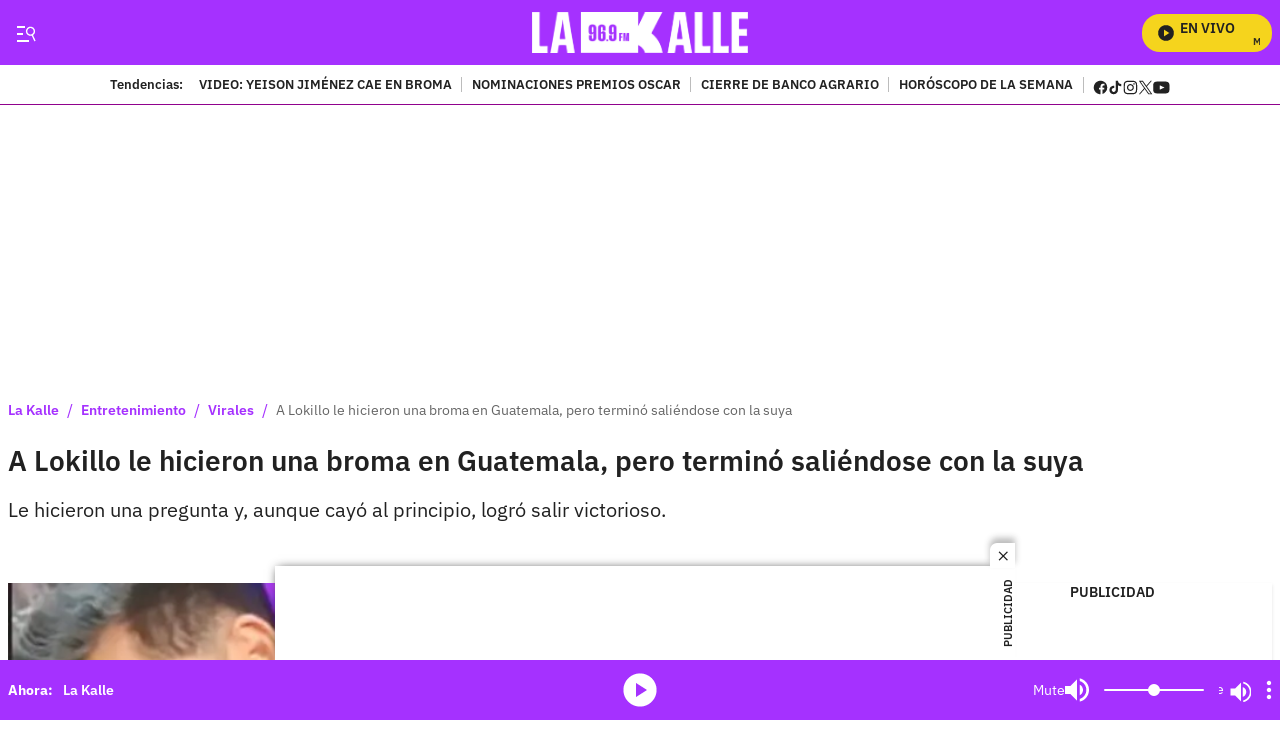

--- FILE ---
content_type: text/javascript
request_url: https://caracoltv.brightspotcdn.com/resource/00000170-1bb9-d093-affc-bff94caa0000/static/js/facebook_sdk.10070bf50b605b712f3f39d619382789.gz.js
body_size: 802
content:
!function(e,n,t,s,a){var r=window.console;if(r&&Math.floor((new Date).getTime()/1e3)-n>604800&&r.warn("The Facebook JSSDK is more than 7 days old."),!window[t]&&window.JSON){var o=window[t]={__buffer:{replay:function(){for(var e=this,n=function(n){var s=window[t];e.calls[n][0].split(".").forEach((function(e){return s=s[e]})),s.apply(null,e.calls[n][1])},s=0;s<this.calls.length;s++)n(s);this.calls=[]},calls:[],opts:null},getUserID:function(){return""},getAuthResponse:function(){return null},getAccessToken:function(){return null},init:function(e){o.__buffer.opts=e}};for(n=0;n<s.length;n++)if(!((r=s[n])in o)){for(var i=r.split("."),p=i.pop(),l=o,c=0;c<i.length;c++)l=l[i[c]]||(l[i[c]]={});l[p]=function(e){if("init"!==e)return function(){o.__buffer.calls.push([e,Array.prototype.slice.call(arguments)])}}(r)}(c=document.createElement("script")).src="https://connect.facebook.net/es_ES/sdk.js?hash=d91796eb750a25f1c150f300de1aae3e",c.async=!0,c.crossOrigin="anonymous",(i=document.getElementsByTagName("script")[0]).parentNode&&i.parentNode.insertBefore(c,i)}}(0,1726152043,"FB",["AppEvents.EventNames","AppEvents.ParameterNames","AppEvents.activateApp","AppEvents.clearAppVersion","AppEvents.clearUserID","AppEvents.getAppVersion","AppEvents.getUserID","AppEvents.logEvent","AppEvents.logPageView","AppEvents.logPurchase","AppEvents.setAppVersion","AppEvents.setUserID","AppEvents.updateUserProperties","Canvas.Plugin.showPluginElement","Canvas.Plugin.hidePluginElement","Canvas.Prefetcher.addStaticResource","Canvas.Prefetcher.setCollectionMode","Canvas.getPageInfo","Canvas.scrollTo","Canvas.setAutoGrow","Canvas.setDoneLoading","Canvas.setSize","Canvas.setUrlHandler","Canvas.startTimer","Canvas.stopTimer","Event.subscribe","Event.unsubscribe","XFBML.parse","addFriend","api","getAccessToken","getAuthResponse","getLoginStatus","getUserID","init","login","logout","publish","share","ui"]);

--- FILE ---
content_type: text/plain;charset=UTF-8
request_url: https://cdn.membrana.media/video/lkd/desktop/videoSources.json
body_size: 3007
content:
[{"id":990383,"src":"https://membrana-cdn.media/video/lkd/external-990383-20260122-desktop.mp4","poster":"https://membrana-cdn.media/video/lkd/external-990383-20260122-0.webp","duration":481,"type":"video/mp4","publication_date":"2026-01-22","title":"La verdadera razón por la que Trump quiere Groenlandia: ¿un tesoro oculto?"},{"id":990139,"src":"https://membrana-cdn.media/video/lkd/external-990139-20260122-desktop.mp4","poster":"https://membrana-cdn.media/video/lkd/external-990139-20260122-0.webp","duration":833,"type":"video/mp4","publication_date":"2026-01-22","title":"Poncho Zuleta comete grave error en pleno homenaje a Yeison Jiménez"},{"id":989977,"src":"https://membrana-cdn.media/video/lkd/external-989977-20260122-desktop.mp4","poster":"https://membrana-cdn.media/video/lkd/external-989977-20260122-0.webp","duration":911,"type":"video/mp4","publication_date":"2026-01-22","title":"¿Carlos Vargas no va más en La Red? La verdad sobre la ausencia del presentador en el programa"},{"id":989641,"src":"https://membrana-cdn.media/video/lkd/external-989641-20260122-desktop.mp4","poster":"https://membrana-cdn.media/video/lkd/external-989641-20260122-0.webp","duration":485,"type":"video/mp4","publication_date":"2026-01-22","title":"Petro y Noboa chocan: crece la tensión entre Colombia y Ecuador"},{"id":989457,"src":"https://membrana-cdn.media/video/lkd/external-989457-20260122-desktop.mp4","poster":"https://membrana-cdn.media/video/lkd/external-989457-20260122-0.webp","duration":532,"type":"video/mp4","publication_date":"2026-01-22","title":"Miércoles de Ceniza: cuándo se celebra y por qué es una fecha importante"},{"id":989389,"src":"https://membrana-cdn.media/video/lkd/external-989389-20260122-desktop.mp4","poster":"https://membrana-cdn.media/video/lkd/external-989389-20260122-0.webp","duration":532,"type":"video/mp4","publication_date":"2026-01-22","title":"Turista en Australia fue mordido por pulpo de anillos azules y pasó 20 horas en coma"},{"id":989269,"src":"https://membrana-cdn.media/video/lkd/external-989269-20260122-desktop.mp4","poster":"https://membrana-cdn.media/video/lkd/external-989269-20260122-0.webp","duration":993,"type":"video/mp4","publication_date":"2026-01-22","title":"Si no pagan cuota alimentaria no podrían entrar a conciertos: la medida que genera polémica"},{"id":989097,"src":"https://membrana-cdn.media/video/lkd/external-989097-20260122-desktop.mp4","poster":"https://membrana-cdn.media/video/lkd/external-989097-20260122-0.webp","duration":620,"type":"video/mp4","publication_date":"2026-01-22","title":"Así es la polémica “granja de gordos” en China que indigna a muchos"},{"id":988886,"src":"https://membrana-cdn.media/video/lkd/external-988886-20260122-desktop.mp4","poster":"https://membrana-cdn.media/video/lkd/external-988886-20260122-0.webp","duration":485,"type":"video/mp4","publication_date":"2026-01-22","title":"¿Pico y placa para vehículos híbridos? La posibilidad que empieza a generar debate en Bogotá"},{"id":986047,"src":"https://membrana-cdn.media/video/lkd/external-986047-20260121-desktop.mp4","poster":"https://membrana-cdn.media/video/lkd/external-986047-20260121-0.webp","duration":459,"type":"video/mp4","publication_date":"2026-01-21","title":"Salario mínimo entra en debate judicial, ¿qué tan viable es que lo tumben?"},{"id":986046,"src":"https://membrana-cdn.media/video/lkd/external-986046-20260121-desktop.mp4","poster":"https://membrana-cdn.media/video/lkd/external-986046-20260121-0.webp","duration":459,"type":"video/mp4","publication_date":"2026-01-21","title":"Así frenó Luisa Fernanda W las duras críticas de Robinson Díaz a influencers"},{"id":985941,"src":"https://membrana-cdn.media/video/lkd/external-985941-20260121-desktop.mp4","poster":"https://membrana-cdn.media/video/lkd/external-985941-20260121-0.webp","duration":478,"type":"video/mp4","publication_date":"2026-01-21","title":"Qué pasa con Tekashi 69: video daría giro a los rumores que sacuden las redes"},{"id":985940,"src":"https://membrana-cdn.media/video/lkd/external-985940-20260121-desktop.mp4","poster":"https://membrana-cdn.media/video/lkd/external-985940-20260121-0.webp","duration":478,"type":"video/mp4","publication_date":"2026-01-21","title":"Alerta en Colombia por tormenta geomagnética severa de origen solar; monitoreo nacional"},{"id":985762,"src":"https://membrana-cdn.media/video/lkd/external-985762-20260121-desktop.mp4","poster":"https://membrana-cdn.media/video/lkd/external-985762-20260121-0.webp","duration":577,"type":"video/mp4","publication_date":"2026-01-21","title":"Nuevo giro en caso del menor David Nocua; contundentes palabras de la madre"},{"id":985761,"src":"https://membrana-cdn.media/video/lkd/external-985761-20260121-desktop.mp4","poster":"https://membrana-cdn.media/video/lkd/external-985761-20260121-0.webp","duration":577,"type":"video/mp4","publication_date":"2026-01-21","title":"Denuncian que dueños dejan a sus perros en jaulas improvisadas para subir a Monserrate"},{"id":985596,"src":"https://membrana-cdn.media/video/lkd/external-985596-20260121-desktop.mp4","poster":"https://membrana-cdn.media/video/lkd/external-985596-20260121-0.webp","duration":554,"type":"video/mp4","publication_date":"2026-01-21","title":"Investigan presunta fosa común de perros en Bogotá; serían de habitantes de calle"},{"id":985188,"src":"https://membrana-cdn.media/video/lkd/external-985188-20260121-desktop.mp4","poster":"https://membrana-cdn.media/video/lkd/external-985188-20260121-0.webp","duration":554,"type":"video/mp4","publication_date":"2026-01-21","title":"Mary Méndez habría sido víctima de estafa por parte de mujer que agredió a domiciliario"},{"id":984561,"src":"https://membrana-cdn.media/video/lkd/external-984561-20260121-desktop.mp4","poster":"https://membrana-cdn.media/video/lkd/external-984561-20260121-0.webp","duration":649,"type":"video/mp4","publication_date":"2026-01-21","title":"Familia de Yeison Jiménez hace importante llamado a sus seguidores"},{"id":984389,"src":"https://membrana-cdn.media/video/lkd/external-984389-20260121-desktop.mp4","poster":"https://membrana-cdn.media/video/lkd/external-984389-20260121-0.webp","duration":649,"type":"video/mp4","publication_date":"2026-01-21","title":"Jessi Uribe rompe el silencio sobre acusaciones del fallecimiento de Yeison Jiménez"},{"id":984275,"src":"https://membrana-cdn.media/video/lkd/external-984275-20260121-desktop.mp4","poster":"https://membrana-cdn.media/video/lkd/external-984275-20260121-0.webp","duration":649,"type":"video/mp4","publication_date":"2026-01-21","title":"¿Tekashi 69 falleció? Esto es lo que se sabe sobre la salud del rapero y el supuesto ataque"},{"id":983772,"src":"https://membrana-cdn.media/video/lkd/external-983772-20260121-desktop.mp4","poster":"https://membrana-cdn.media/video/lkd/external-983772-20260121-0.webp","duration":481,"type":"video/mp4","publication_date":"2026-01-21","title":"Menor falleció tras caer de un edificio en Barranquilla; se encontraba jugando"},{"id":983521,"src":"https://membrana-cdn.media/video/lkd/external-983521-20260121-desktop.mp4","poster":"https://membrana-cdn.media/video/lkd/external-983521-20260121-0.webp","duration":1073,"type":"video/mp4","publication_date":"2026-01-21","title":"Petro mete tijera a los salarios del Congreso y estalla la controversia"},{"id":983426,"src":"https://membrana-cdn.media/video/lkd/external-983426-20260121-desktop.mp4","poster":"https://membrana-cdn.media/video/lkd/external-983426-20260121-0.webp","duration":496,"type":"video/mp4","publication_date":"2026-01-21","title":"La salsa que todos bailan en fiestas… pero esconde una historia que casi nadie conoce"},{"id":983252,"src":"https://membrana-cdn.media/video/lkd/external-983252-20260121-desktop.mp4","poster":"https://membrana-cdn.media/video/lkd/external-983252-20260121-0.webp","duration":496,"type":"video/mp4","publication_date":"2026-01-21","title":"La canción que todos cantan como desamor… pero nació de una pérdida mucho más dolorosa"},{"id":983036,"src":"https://membrana-cdn.media/video/lkd/external-983036-20260121-desktop.mp4","poster":"https://membrana-cdn.media/video/lkd/external-983036-20260121-0.webp","duration":489,"type":"video/mp4","publication_date":"2026-01-21","title":"Por concierto de Bad Bunny, hoteles y Airbnb en Medellín alcanzan cifras exageradas"},{"id":980027,"src":"https://membrana-cdn.media/video/lkd/external-980027-20260120-desktop.mp4","poster":"https://membrana-cdn.media/video/lkd/external-980027-20260120-0.webp","duration":607,"type":"video/mp4","publication_date":"2026-01-20","title":"Ángela Aguilar deja boquiabiertos a fans tras cambio de look; contundente reacción de Nodal"},{"id":980026,"src":"https://membrana-cdn.media/video/lkd/external-980026-20260120-desktop.mp4","poster":"https://membrana-cdn.media/video/lkd/external-980026-20260120-0.webp","duration":607,"type":"video/mp4","publication_date":"2026-01-20","title":"Caso Zulma Guzmán: vinculan a otra mujer en el caso de las frambuesas con talio"},{"id":979820,"src":"https://membrana-cdn.media/video/lkd/external-979820-20260120-desktop.mp4","poster":"https://membrana-cdn.media/video/lkd/external-979820-20260120-0.webp","duration":747,"type":"video/mp4","publication_date":"2026-01-20","title":"Marino Hinestroza y su futuro en duda, ¿dónde jugará la figura de Atlético Nacional?"},{"id":979154,"src":"https://membrana-cdn.media/video/lkd/external-979154-20260120-desktop.mp4","poster":"https://membrana-cdn.media/video/lkd/external-979154-20260120-0.webp","duration":491,"type":"video/mp4","publication_date":"2026-01-20","title":"Hijo de Daniela Ospina sufrió accidente mientras jugaba; dolorosa lesión en la cara"},{"id":979066,"src":"https://membrana-cdn.media/video/lkd/external-979066-20260120-desktop.mp4","poster":"https://membrana-cdn.media/video/lkd/external-979066-20260120-0.webp","duration":491,"type":"video/mp4","publication_date":"2026-01-20","title":"Niña de dos años pierde la vida en centro del ICBF en Bogotá; hay preguntas"},{"id":978982,"src":"https://membrana-cdn.media/video/lkd/external-978982-20260120-desktop.mp4","poster":"https://membrana-cdn.media/video/lkd/external-978982-20260120-0.webp","duration":554,"type":"video/mp4","publication_date":"2026-01-20","title":"Crean muñeco de Nicolás Maduro inspirado en su captura y se vuelve viral"},{"id":978695,"src":"https://membrana-cdn.media/video/lkd/external-978695-20260120-desktop.mp4","poster":"https://membrana-cdn.media/video/lkd/external-978695-20260120-0.webp","duration":600,"type":"video/mp4","publication_date":"2026-01-20","title":"Adriana Arango revela qué piensa de los influencers tras polémica frase de Robinson Díaz"},{"id":977811,"src":"https://membrana-cdn.media/video/lkd/external-977811-20260120-desktop.mp4","poster":"https://membrana-cdn.media/video/lkd/external-977811-20260120-0.webp","duration":575,"type":"video/mp4","publication_date":"2026-01-20","title":"Petro se pronuncia por caso Lista Clinton y el presunto uso de recursos públicos para su defensa"},{"id":977648,"src":"https://membrana-cdn.media/video/lkd/external-977648-20260120-desktop.mp4","poster":"https://membrana-cdn.media/video/lkd/external-977648-20260120-0.webp","duration":445,"type":"video/mp4","publication_date":"2026-01-20","title":"Peso Pluma cancela concierto en el Festival Estéreo Picnic 2026; estas son las razones"},{"id":977558,"src":"https://membrana-cdn.media/video/lkd/external-977558-20260120-desktop.mp4","poster":"https://membrana-cdn.media/video/lkd/external-977558-20260120-0.webp","duration":445,"type":"video/mp4","publication_date":"2026-01-20","title":"Karol G y Feid terminaron su relación tras tres años de noviazgo"},{"id":977508,"src":"https://membrana-cdn.media/video/lkd/external-977508-20260120-desktop.mp4","poster":"https://membrana-cdn.media/video/lkd/external-977508-20260120-0.webp","duration":505,"type":"video/mp4","publication_date":"2026-01-20","title":"Encuentran sin vida a profesor de la Universidad Externado; estaba desaparecido"},{"id":977423,"src":"https://membrana-cdn.media/video/lkd/external-977423-20260120-desktop.mp4","poster":"https://membrana-cdn.media/video/lkd/external-977423-20260120-0.webp","duration":505,"type":"video/mp4","publication_date":"2026-01-20","title":"Detienen a Gaby Spanic, actriz de La Usurpadora, por presunto porte de sustancias"},{"id":977373,"src":"https://membrana-cdn.media/video/lkd/external-977373-20260120-desktop.mp4","poster":"https://membrana-cdn.media/video/lkd/external-977373-20260120-0.webp","duration":564,"type":"video/mp4","publication_date":"2026-01-20","title":"Feid y Karol G habrían terminado su relación tras meses de rumores y silencio en redes"},{"id":977287,"src":"https://membrana-cdn.media/video/lkd/external-977287-20260120-desktop.mp4","poster":"https://membrana-cdn.media/video/lkd/external-977287-20260120-0.webp","duration":557,"type":"video/mp4","publication_date":"2026-01-20","title":"Fallece reconocido cantante y músico de manera inesperada; así lo despidieron"},{"id":977235,"src":"https://membrana-cdn.media/video/lkd/external-977235-20260120-desktop.mp4","poster":"https://membrana-cdn.media/video/lkd/external-977235-20260120-0.webp","duration":557,"type":"video/mp4","publication_date":"2026-01-20","title":"Óscar Córdoba lanza una predicción que ilusiona a Colombia rumbo al Mundial"},{"id":974892,"src":"https://membrana-cdn.media/video/lkd/external-974892-20260119-desktop.mp4","poster":"https://membrana-cdn.media/video/lkd/external-974892-20260119-0.webp","duration":450,"type":"video/mp4","publication_date":"2026-01-19","title":"¿No le alcanza para la lista escolar? Esto es lo debe saber"},{"id":974560,"src":"https://membrana-cdn.media/video/lkd/external-974560-20260119-desktop.mp4","poster":"https://membrana-cdn.media/video/lkd/external-974560-20260119-0.webp","duration":542,"type":"video/mp4","publication_date":"2026-01-19","title":"Así quedaría el precio de la gasolina tras el anuncio del Gobierno; conductores celebran"},{"id":974559,"src":"https://membrana-cdn.media/video/lkd/external-974559-20260119-desktop.mp4","poster":"https://membrana-cdn.media/video/lkd/external-974559-20260119-0.webp","duration":542,"type":"video/mp4","publication_date":"2026-01-19","title":"Giro clave en caso del accidente de Av. 68 que dejó sin vida a 3 personas; identidad falsa"},{"id":974447,"src":"https://membrana-cdn.media/video/lkd/external-974447-20260119-desktop.mp4","poster":"https://membrana-cdn.media/video/lkd/external-974447-20260119-0.webp","duration":530,"type":"video/mp4","publication_date":"2026-01-19","title":"Alex Teherán revela el sueño donde Patricia Teherán le dijo: “Mi legado lo dejé en buenas manos”"},{"id":974309,"src":"https://membrana-cdn.media/video/lkd/external-974309-20260119-desktop.mp4","poster":"https://membrana-cdn.media/video/lkd/external-974309-20260119-0.webp","duration":751,"type":"video/mp4","publication_date":"2026-01-19","title":"Regreso a clases: la canción con preguntas de lógica que nadie acertó"},{"id":974084,"src":"https://membrana-cdn.media/video/lkd/external-974084-20260119-desktop.mp4","poster":"https://membrana-cdn.media/video/lkd/external-974084-20260119-0.webp","duration":751,"type":"video/mp4","publication_date":"2026-01-19","title":"El emotivo cuadro que le hicieron a Yeison Jiménez en forma de homenaje"},{"id":433309,"src":"https://membrana-cdn.media/video/lkd/external-433309-20250715-desktop.mp4","poster":"https://membrana-cdn.media/video/lkd/external-433309-20250715-0.webp","duration":170,"type":"video/mp4","publication_date":"2025-07-15","title":"¿La cura del VSH? ¡Bogotá opina sin saber qué es! 😂🧪"},{"id":433306,"src":"https://membrana-cdn.media/video/lkd/external-433306-20250715-desktop.mp4","poster":"https://membrana-cdn.media/video/lkd/external-433306-20250715-0.webp","duration":356,"type":"video/mp4","publication_date":"2025-07-15","title":"Desde el 14 de julio arrancó el PARO NACIONAL ARROCERO y ya se siente en todo el país"},{"id":433304,"src":"https://membrana-cdn.media/video/lkd/external-433304-20250715-desktop.mp4","poster":"https://membrana-cdn.media/video/lkd/external-433304-20250715-0.webp","duration":310,"type":"video/mp4","publication_date":"2025-07-15","title":"“Entró en muerte cerebral”: esposa de Miguel Uribe reveló diagnóstico inicial del senador"}]